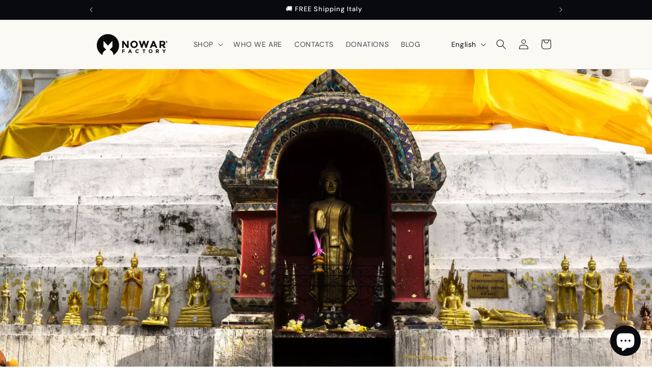

--- FILE ---
content_type: text/html; charset=UTF-8
request_url: https://www.stilyoapps.com/reconvert/reconvert_script_tags.php?shop=nwfitalia.myshopify.com&store_client_id=NWEzOWRjMmY2NzQwYTAwYzgxMzZjZTA2NDM5MDRjNTQuMDdkMjJkN2YzOGMwN2Q0MGU1ZjI0MGRjZjNmYTVmYzM%3D
body_size: -2
content:
{"result":"success","security_token":"$2y$10$.AX.EHNb1B5av5IXplo1h.QvzmkPoZutLBueeOvhAihM4ZwTB75Gq"}

--- FILE ---
content_type: text/css
request_url: https://www.nowarfactory.com/cdn/shop/t/11/assets/custom.css?v=7403000647116023871694444768
body_size: -442
content:
span.price-item.price-item--sale.price-item--last{color:#e64c29}.jdgm-write-rev-link.jdgm-write-rev-link{border-radius:40px}.icon-with-text--vertical{background:#fdfcfb;padding:16px 16px 0;border-radius:var(--inputs-radius);border:solid 1px rgba(var(--color-foreground),.1)}.product__pickup-availabilities{display:none}.responsive-table{width:100%;border-collapse:collapse}.responsive-table th,.responsive-table td{border:1px solid #dddddd;text-align:center;padding:8px}.responsive-table th{background-color:#f4f4f4}@media (max-width: 600px){.responsive-table th,.responsive-table td{font-size:10px}}@media (min-width: 601px) and (max-width: 1024px){.responsive-table th,.responsive-table td{font-size:12px}}@media (min-width: 1025px){.responsive-table th,.responsive-table td{font-size:14px}}.header__inline-menu,.menu-drawer__navigation{text-transform:uppercase}
/*# sourceMappingURL=/cdn/shop/t/11/assets/custom.css.map?v=7403000647116023871694444768 */


--- FILE ---
content_type: application/x-javascript; charset=utf-8
request_url: https://bundler.nice-team.net/app/shop/status/nwfitalia.myshopify.com.js?1768994779
body_size: -384
content:
var bundler_settings_updated='1768930043';